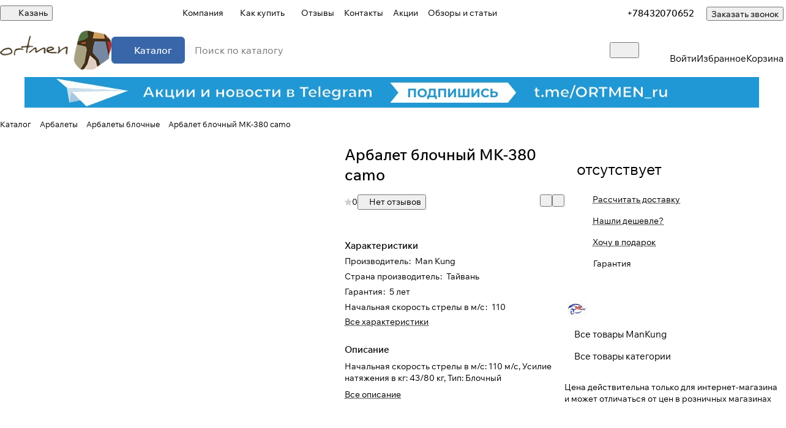

--- FILE ---
content_type: text/css
request_url: https://kazan.ortmen.ru/bitrix/templates/aspro-premier/components/bitrix/catalog/main/style.css?17558214811986
body_size: 560
content:
.top-content-block > div {
  margin-bottom: 32px;
}
.top-content-block > div:empty {
  margin-bottom: 0px;
}

.seo_block p img[align="right"] {
  margin: 0px 0px 20px 20px;
}
.seo_block p img[align="left"] {
  margin: 0px 20px 20px;
}
.top-content-block .seo_block--img {
  width: 300px;
  margin-bottom: 0px;
}
.top-content-block .sticky-block {
  margin-bottom: 32px;
}

.group_description_block.bottom {
  padding: 48px 0 0;
}

.no_goods {
  padding: 30px 30px 0px;
}
.js-load-wrapper > .no_goods {
  margin-top: -1px;
}
.no_goods .no_products {
  position: relative;
}
.no_goods .no_products:before {
  content: "";
  position: relative;
  width: 117px;
  height: 117px;
  background: url("../../../../images/empty_catalog.png") 0px 0px no-repeat;
  display: block;
  margin: auto auto 23px;
}
.no_goods .button {
  float: right;
  margin: 17px 0px 0px;
}
.wrap_text_empty {
  padding: 10px 0px 15px 0px;
  text-align: center;
}
.wrap_text_empty .middle_text {
  padding: 16px 0px 0px;
  display: inline-block;
}

#main .catalog-maxwidth .catalog-detail__bottom-info .detail-block:not(.tizers),
#main .catalog-maxwidth .bottom-links-block{
  margin-left: auto;
  margin-right: auto;
}
html.bx-ie #main .catalog-maxwidth .catalog-detail__bottom-info .detail-block:not(.tizers),
html.bx-ie #main .catalog-maxwidth .bottom-links-block{
  flex-basis: auto;
}
/* .right_block.narrow_N .catalog-maxwidth .catalog-detail__bottom-info .detail-block:not(.tizers),
.right_block.narrow_N .catalog-maxwidth .bottom-links-block{
  max-width: 1156px;
} */

.section-content-wrapper .text_after_items{
  margin-top: 49px;
}

.ordered-block--hide-icons .sticker,
.ordered-block--hide-icons .btn-fast-view,
.ordered-block--hide-icons .catalog-block__info-tech {
  display: none;
}

@media (max-width: 600px) {
  .seo_block p img {
      float:none;
      display: block;
      margin-inline: 0px !important;
  }
}

--- FILE ---
content_type: text/css
request_url: https://kazan.ortmen.ru/bitrix/components/aspro/regionality.list.premier/templates/popup_regions_small/style.css?1755821441195
body_size: 64
content:
/* regions name */
.regions__chooser {
	display: flex;
	align-items: center;
}
.regions__name {
	white-space: nowrap;
	overflow: hidden;
	text-overflow: ellipsis;
	max-width: 170px;
}


--- FILE ---
content_type: text/css
request_url: https://kazan.ortmen.ru/bitrix/templates/aspro-premier/css/conditional/ui-card.min.css?17558214811801
body_size: 517
content:
.ui-card{position:relative;overflow:hidden;}.ui-card__image{--aspect-ratio:3 / 2;overflow:hidden;position:relative;aspect-ratio:var(--aspect-ratio);}.ui-card__image--min-height-300{min-height:300px;}.ui-card:has(.ui-card__image--masonry-low,.ui-card__image--masonry-low-span-2,.ui-card__image--masonry-low-span-3,.ui-card__image--masonry-low-span-4){min-height:250px;}@media (any-hover:hover){a.ui-card:hover .ui-card__img{scale:1.1}.ui-card:hover a.chip--white-blur:not(:hover),.ui-card:hover button.chip--white-blur:not(:hover){background-color:var(--theme-base-color);border-color:var(--theme-base-color);color:#fff}.ui-card--image-scale:hover .ui-card__img{scale:1.1}}.ui-card__link{position:absolute;inset:0;z-index:1;}.ui-card__img{position:absolute;top:0;left:0;width:100%;height:100%;object-fit:cover;transition:scale .6s ease;}.ui-card--image-scale .ui-card__img.lazyloaded{transition:scale .6s ease,opacity .3s ease;}.ui-card__info--adaptive-flex{display:flex;justify-content:space-between;align-items:end;}@media (max-width:600px){.ui-card__info--adaptive-flex{flex-direction:column;align-items:start}.ui-card__image--ratio-1-927{--aspect-ratio:1}.ui-card__image--ratio-1-235{--aspect-ratio:.84}}.ui-card__info--absolute{--offset:24px;position:absolute;bottom:var(--offset);left:var(--offset);right:var(--offset);}.ui-card__info--absolute-top{bottom:auto;top:var(--offset);}.ui-card__info--absolute-off-12{--offset:12px;}.ui-card__info--absolute-off-20{--offset:clamp(16px,4vw,20px);}.ui-card__info--absolute-off-32{--offset:clamp(24px,4vw,32px);}.ui-card__info--absolute-off-40{--offset:clamp(24px,4vw,40px);}.ui-card__info--absolute-center{top:50%;left:50%;translate:-50% -50%;height:fit-content;}.ui-card__info--full-height{height:calc(100% - calc(var(--offset) * 2));top:var(--offset);}

--- FILE ---
content_type: application/javascript
request_url: https://kazan.ortmen.ru/bitrix/templates/aspro-premier/components/bitrix/menu/bottom/script.js?1755821481470
body_size: 335
content:
$(document).ready(function(){
    $(document).on('click', '.bottom-menu .items > .item-link.items-child', function(event){
        if (window.matchMedia("(max-width:767px)").matches) {
            var _this = $(this);
            var target = event.target;

            if (!target.getAttribute('href')){
                _this.next('.wrap_menu_compact_mobile').slideToggle();
                _this.toggleClass("opened");
            }
        }
    });
});


--- FILE ---
content_type: application/javascript
request_url: https://kazan.ortmen.ru/bitrix/templates/aspro-premier/js/autoload/dropdown-product.js?17558214811447
body_size: 501
content:
/*hover top products*/
$(document).on("mouseenter", ".header-favorite, .header-compare", function () {
  if (window.matchMedia("(min-width: 992px)").matches) {
    let _this = $(this);
    let hover_block = _this.find(".product-dropdown-hover-block");
    let type = _this.hasClass('header-compare') ? 'compare' : 'favorite';
    let obParams = {
      'type': type
    }
    if (!hover_block.hasClass("loaded")) {
      BX.Aspro.Utils.readyDOM(() => {
        BX.Aspro.Loader.add({
          ext: 'dropdown-products',
        })
      });
      BX.ajax.runAction('aspro:premier.DropdownProducts.show', {
        data: {
          params: obParams
        },
      }).then(
        response => {
          let dropdown = $(`.${type}-dropdown`);
          dropdown.addClass('loaded');
          dropdown.html(response.data.html);
        },
        response => {
          console.log('error');
        }
      );
    }
  }
});

$(document).on("click", ".product-dropdown-hover-block .dropdown-product-action.remove", function () {
  let _this = $(this);
  let itemAction = JItemAction.factory(this);
  itemAction.state = false;

  _this.closest(".dropdown-product__item").fadeOut(400, () => { 
    let parentWrap = _this.closest(".product-dropdown-hover-block");
    let visibleItems = parentWrap.find(".dropdown-product__item:visible");
    if (!visibleItems.length) { 
      parentWrap.html('');
    }
  });

  itemAction.updateState();
});
/**/